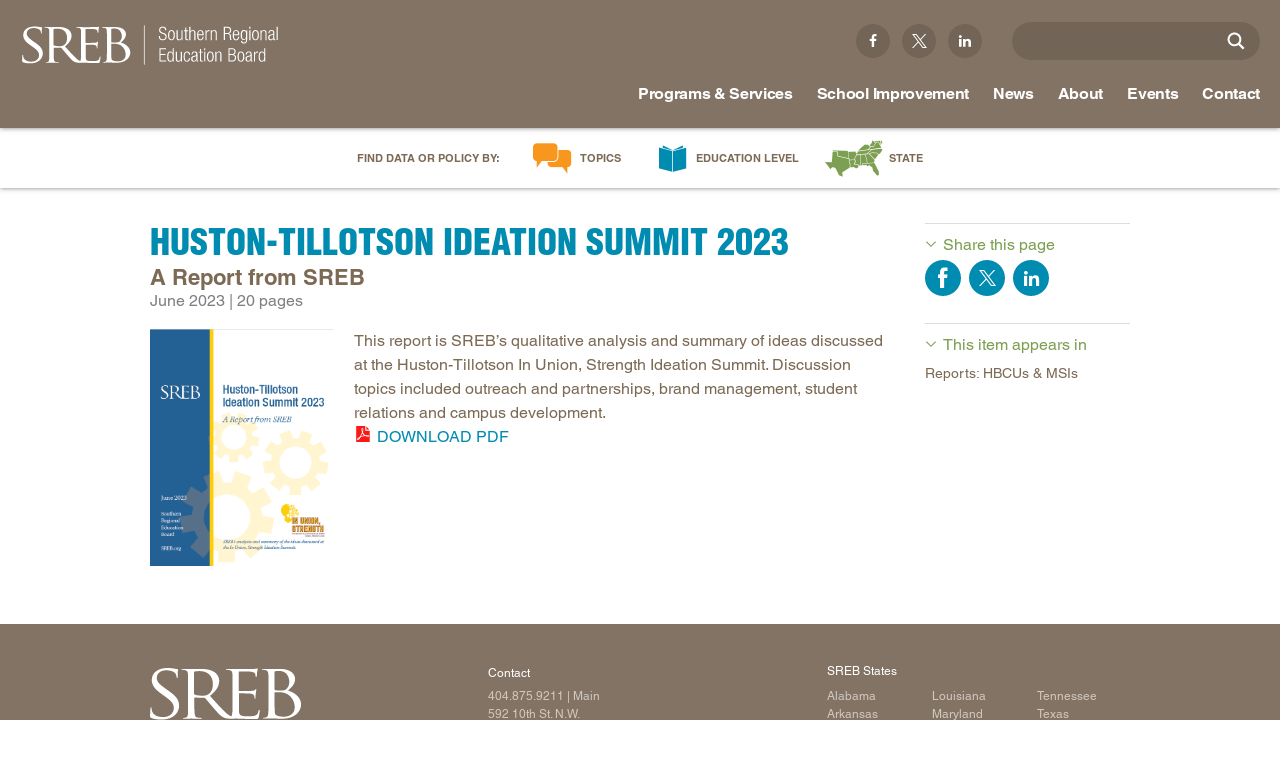

--- FILE ---
content_type: text/html; charset=utf-8
request_url: https://www.sreb.org/publication/huston-tillotson-ideation-summit-2023
body_size: 15286
content:
<!DOCTYPE html>
<html lang="en" dir="ltr">
<head>
<meta http-equiv="Content-Type" content="text/html; charset=utf-8" />
  <meta charset="utf-8">
  <meta http-equiv="X-UA-Compatible" content="IE=edge,chrome=1">
  <meta name="viewport" content="width=device-width, initial-scale=1.0">
  <link rel="apple-touch-icon" href="/sites/default/themes/dtheme/img/logo-app.png">
  <script src="https://hcaptcha.com/1/api.js" async defer></script>
<link rel="shortcut icon" href="/sites/default/themes/dtheme/favicon.ico" type="image/x-icon" />
<meta name="twitter:site" content="@srebeducation" />
<meta name="twitter:title" content="Huston-Tillotson Ideation Summit 2023 - Southern Regional Education Board" />
<meta name="twitter:description" content="A Report from SREB" />
<meta name="twitter:image" content="https://www.sreb.org/sites/main/files/imagecache/medium/main-images/ht_report_cover.png?1695814415" />
<meta name="twitter:card" content="summary_large_image" />
<meta property="og:site_name" content="Southern Regional Education Board" />
<meta property="og:title" content="Huston-Tillotson Ideation Summit 2023 - Southern Regional Education Board" />
<meta property="og:description" content="A Report from SREB" />
<meta property="og:type" content="article" />
<meta property="og:image" content="https://www.sreb.org/sites/main/files/imagecache/medium/main-images/ht_report_cover.png?1695814415" />
<meta property="og:url" content="https://www.sreb.org/publication/huston-tillotson-ideation-summit-2023" />
<link rel="canonical" href="https://www.sreb.org/publication/huston-tillotson-ideation-summit-2023" />
  <title>Huston-Tillotson Ideation Summit 2023 - Southern Regional Education Board</title>
  <link type="text/css" rel="stylesheet" media="all" href="https://www.sreb.org/sites/main/files/css/css_84d78152db2811b5ed9e5809340716ac.css" />
<link type="text/css" rel="stylesheet" media="print" href="https://www.sreb.org/sites/main/files/css/css_65618f1b20f3c6d3fba2e12f497f370e.css" />
<link type="text/css" rel="stylesheet" media="all" href="/sites/default/files/theme/dtheme-direct.css?d" />
<!--[if IE]>
<link type="text/css" rel="stylesheet" media="all" href="/sites/all/themes/dmodel/ie.css?d" />
<![endif]-->
<!--[if IE]>
<link type="text/css" rel="stylesheet" media="all" href="/sites/all/themes/dmodel/ie.css?d" />
<![endif]-->
  <link type="text/css" rel="stylesheet" media="all" href="/sites/default/themes/dtheme/css/theme.min.css?d">
  <link type="text/css" rel="stylesheet" media="all" href="/sites/default/themes/dtheme/dtheme-direct.css?d">
  <meta name="google-site-verification" content="eLlB1mjEnV1fTwkohx3Ja2LXvnG_2yvzs0PACugDTRI" />
<meta name="google-site-verification" content="s1uiuNuel1eRtMw31ZsisjvaCj_N7cJU-2x6oLXCi5w" />
<meta name="google-site-verification" content="_iWiUe9X-OS0_cEeF-DKBtCfReays5OgSoK4q2yHgcU" />

<!-- Google tag (gtag.js) -->
<script async src="https://www.googletagmanager.com/gtag/js?id=G-Y9B9SZZYHX"></script>
<script>
  window.dataLayer = window.dataLayer || [];
  function gtag(){dataLayer.push(arguments);}
  gtag('js', new Date());

  gtag('config', 'G-Y9B9SZZYHX');
</script>



<script src="https://code.jquery.com/jquery-3.6.0.slim.min.js" integrity="sha256-u7e5khyithlIdTpu22PHhENmPcRdFiHRjhAuHcs05RI=" crossorigin="anonymous"></script>

<meta name="p:domain_verify" content="c889a775381d64ffb3cad60098047059"/>
<!-- Google Tag Manager -->
<script>(function(w,d,s,l,i){w[l]=w[l]||[];w[l].push({'gtm.start':
new Date().getTime(),event:'gtm.js'});var f=d.getElementsByTagName(s)[0],
j=d.createElement(s),dl=l!='dataLayer'?'&l='+l:'';j.async=true;j.src=
'https://www.googletagmanager.com/gtm.js?id='+i+dl;f.parentNode.insertBefore(j,f);
})(window,document,'script','dataLayer','GTM-MM837CP');</script>
<!-- End Google Tag Manager -->
<script type="text/javascript" src="//script.crazyegg.com/pages/scripts/0077/7118.js" async="async"></script>

<script type="text/javascript">
  document.addEventListener("DOMContentLoaded", function(event) {
  var hash = window.location.hash.substr(1);
  setTimeout(function() { 
         if (hash && ($('#' + hash).length > 0 || $('[name="'+hash+'"]').length > 0)) {
           var n = $('.page-header').height();
           window.scrollBy(0, -n);
        }
    }, 200);
  });
</script>


  <!-- Hotjar Tracking Code for my site -->
<script>
    (function(h,o,t,j,a,r){
        h.hj=h.hj||function(){(h.hj.q=h.hj.q||[]).push(arguments)};
        h._hjSettings={hjid:3839790,hjsv:6};
        a=o.getElementsByTagName('head')[0];
        r=o.createElement('script');r.async=1;
        r.src=t+h._hjSettings.hjid+j+h._hjSettings.hjsv;
        a.appendChild(r);
    })(window,document,'https://static.hotjar.com/c/hotjar-','.js?sv=');
</script>  <!-- Fonts.com tracking -->
  <script type="text/javascript">
    var MTIProjectId = '312788b7-433c-47fb-a4e6-4b8c8c0830ca';
    (function() {
      var mtiTracking = document.createElement('script');
      mtiTracking.type = 'text/javascript';
      mtiTracking.async = 'true';
      mtiTracking.src = '/sites/default/themes/dtheme/js/mtiFontTrackingCode.js';
      (document.getElementsByTagName('head')[0] || document.getElementsByTagName('body')[0]).appendChild(mtiTracking);
    })();
  </script>
  <!-- end Fonts.com tracking -->
</head>
<body class="node-7931 pt-show-social-block no-event-date t103 wt103 wt2 wt0 t1236 wt1236 wt1232 wt145 wt0 access-normal has-file has-image pt103 has-1-nt not-front not-logged-in node-type-post one-sidebar sidebar-right page-publication-huston-tillotson-ideation-summit-2023 section-publication dd-cache user-not-admin live launched pn7931 n section-node role-anonymous-user role-not-admin">
  <div class="accessibility offscreen">
    <a href="#content">Skip to main content</a>
    <a href="#navigation">Skip to site navigation</a>  </div>

  
  <div class="page">
    <header class="page-header headroom">
      <div class="inner">
        <div class="layout">
                    <div class="site-utilities">
            <div id="block-views_blocks-term-block_1-0" class=" ip-above  dd block block-views_blocks region-odd odd region-count-1 count-1 headerlinks views-block channel context-global "><div class="block-inner">

    
   
  
  
  <div class="block-content content">
    <div class="view view-term view-id-term view-display-id-block_1 view-dom-id-term-block-1-1">
    
  
  
      <div class="view-content">
        <div class="views-row views-row-1 views-row-odd views-row-first">
    <article id="node-2085-teaser" class=" facebook  dd node node-teaser node-type-post node-2085 pt-show-social-block no-event-date t102 wt102 wt0 access-normal no-more pt102 has--nt">
    <div class="node-inner">
        <div class="node-upper-meta meta node-item">
      <div class='meta-inner'>
        <span class='meta-item post-type' data-plural='Header links'>Header link</span> <span class='last meta-item post-date'><time datetime="2015-12-10T16:49:00">December 10, 2015</time></span>           </div>
    </div>
            <h2 class="node-header node-item">
      <a href="https://www.facebook.com/SouthernRegionalEducationBoard/" title="Facebook">
        <span class="title">Facebook</span>
              </a>
    </h2>
        <div class="node-content content node-item">
          </div>
                    <div class='node-links node-item'>
      <ul class="links inline"><li class="link link-read-more first last"><span><a href="https://www.facebook.com/SouthernRegionalEducationBoard/"><span class="read-more-text">Read more</span></a></span></li>
</ul>    </div>
      </div>
</article>
  </div>
  <div class="views-row views-row-2 views-row-even">
    <article id="node-2086-teaser" class=" twitter  dd node node-teaser node-type-post node-2086 pt-show-social-block no-event-date t102 wt102 wt0 access-normal no-more pt102 has--nt">
    <div class="node-inner">
        <div class="node-upper-meta meta node-item">
      <div class='meta-inner'>
        <span class='meta-item post-type' data-plural='Header links'>Header link</span> <span class='last meta-item post-date'><time datetime="2015-12-10T16:50:00">December 10, 2015</time></span>           </div>
    </div>
            <h2 class="node-header node-item">
      <a href="https://twitter.com/srebeducation" title="Twitter">
        <span class="title">Twitter</span>
              </a>
    </h2>
        <div class="node-content content node-item">
          </div>
                    <div class='node-links node-item'>
      <ul class="links inline"><li class="link link-read-more first last"><span><a href="https://twitter.com/srebeducation"><span class="read-more-text">Read more</span></a></span></li>
</ul>    </div>
      </div>
</article>
  </div>
  <div class="views-row views-row-3 views-row-odd views-row-last">
    <article id="node-2087-teaser" class=" linkedin  dd node node-teaser node-type-post node-2087 pt-show-social-block no-event-date t102 wt102 wt0 access-normal no-more pt102 has--nt">
    <div class="node-inner">
        <div class="node-upper-meta meta node-item">
      <div class='meta-inner'>
        <span class='meta-item post-type' data-plural='Header links'>Header link</span> <span class='last meta-item post-date'><time datetime="2015-12-10T16:51:00">December 10, 2015</time></span>           </div>
    </div>
            <h2 class="node-header node-item">
      <a href="https://www.linkedin.com/company/southern-regional-education-board" title="Linkedin">
        <span class="title">Linkedin</span>
              </a>
    </h2>
        <div class="node-content content node-item">
          </div>
                    <div class='node-links node-item'>
      <ul class="links inline"><li class="link link-read-more first last"><span><a href="https://www.linkedin.com/company/southern-regional-education-board"><span class="read-more-text">Read more</span></a></span></li>
</ul>    </div>
      </div>
</article>
  </div>
    </div>
  
  
  
  
  
  
</div>   </div>

</div></div> <!-- /block-inner, /block -->
<div id="block-digitaldcore-search" class="block block-digitaldcore region-even even region-count-2 count-2  search-keywords  "><div class="block-inner">

    
   
  
  
  <div class="block-content content">
    <div id="dd-search" class="dd-search"><form action="/publication/huston-tillotson-ideation-summit-2023"  accept-charset="UTF-8" method="post" id="faceted-search-ui-form-1" class=" dd-search-clear">
<div><div class="dd-search-keywords"><div id="edit-keywords-wrapper" class="form-item type-textfield">
 <input type="text" maxlength="255" name="keywords" id="edit-keywords" value="" placeholder="" title="Search keywords" class="form-text apachesolr-autocomplete unprocessed" />
</div>
</div><input type="hidden" name="stage" id="edit-stage" value="results"  />
<input type="hidden" name="facet-key" id="edit-facet-key" value=""  />
<input type="hidden" name="facet-id" id="edit-facet-id" value=""  />
<input type="hidden" name="facet-sort" id="edit-facet-sort" value=""  />
<div class="dd-search-submit"><button class="dd-search-submit-button" type="submit" aria-label="Site Search"></button><div class="legacy-button"><input type="submit" name="op" id="edit-submit" value=""  class="form-submit" />
</div></div><div class="dd-search-more"><a href="/find/" class="faceted-search-more">More options</a></div><input type="hidden" name="form_build_id" id="form-BszT0gcic8tXz-swK5XIKU0Df__2Y7rmENn8p6TiOis" value="form-BszT0gcic8tXz-swK5XIKU0Df__2Y7rmENn8p6TiOis"  />
<input type="hidden" name="form_id" id="edit-faceted-search-ui-form-1" value="faceted_search_ui_form_1"  />
<input type="hidden" name="box_text" id="edit-box-text" value=""  />

</div></form>
</div>  </div>

</div></div> <!-- /block-inner, /block -->
          </div>
                    <div class="site-identity">
            <div class="site-logo">
              <a href="/" title="Southern Regional Education Board home page" rel="home">
                <img src="/sites/default/themes/dtheme/img/logo-theme.svg" alt="Southern Regional Education Board home page"/>
                              </a>
            </div>
                                          <h1 class="site-name">
                  <a href="/" title="Southern Regional Education Board home page" rel="home">Southern Regional Education Board home page</a>
                </h1>
                                                            </div>
          <div class="site-navigation">
                          <div class="mobile-utilities">
                <span class="menu-close trigger"></span>
                <img class="menu-icon trigger" src="/sites/default/themes/dtheme/img/menu.svg" alt="Menu" />
              </div>
                                    <nav class="primary-navigation" id="navigation" role="navigation">
              <div id="block-nice_menus-1" class="block block-nice_menus region-odd odd region-count-1 count-3 navbar "><div class="block-inner">

    
   
  
  
  <div class="block-content content">
    <ul class="nice-menu nice-menu-down" id="nice-menu-1"><li class="menu-4131 menuparent mt-51  first  odd  depth-1"><ul class="depth-2"><li class="menu-13466 mt-600  first  odd  depth-2"></li>
<li class="menu-9956 mt-114  even  depth-2"></li>
<li class="menu-13409 mt-572  odd  depth-2"><a href="/home-educational-level" title="Home: Educational Level" class=" menu-link depth-2 tid-572"><span class="menu-title">Educational Level</span><span class="menu-description"><br class="accessible-break"/></span></a></li>
<li class="menu-13410 mt-573  even  depth-2"></li>
<li class="menu-13411 mt-574  odd  last  depth-2"></li>
</ul>
</li>
<li class="menu-13412 menuparent mt-575  even  depth-1"><a href="/programs-services" title="Programs &amp; Services" class=" menu-link depth-1 tid-575"><span class="menu-title">Programs &amp; Services</span></a><ul class="depth-2"><li class="menu-13151 mt-397  first  odd  depth-2"><a href="/AcademicCommonMarket" title="In-state tuition program" class=" menu-link depth-2 tid-397"><span class="menu-title">Academic Common Market</span><span class="menu-description"><br class="accessible-break"/>In-state tuition program</span></a></li>
<li class="menu-15086 mt-1311  even  depth-2"><a href="/crisis-recovery-network" title="Crisis Recovery Network" class=" menu-link depth-2 tid-1311"><span class="menu-title">Crisis Recovery Network</span></a></li>
<li class="menu-12918 mt-164  odd  depth-2"><a href="/doctoral-scholars-program" title="Minority faculty" class=" menu-link depth-2 tid-164"><span class="menu-title">Doctoral Scholars Program</span><span class="menu-description"><br class="accessible-break"/>Minority faculty</span></a></li>
<li class="menu-12921 mt-167  even  depth-2"><a href="/educational-technology-cooperative" title="K-12 and higher education" class=" menu-link depth-2 tid-167"><span class="menu-title">Educational Technology Cooperative</span><span class="menu-description"><br class="accessible-break"/>K-12 and higher education</span></a></li>
<li class="menu-12982 mt-228  odd  depth-2"><a href="/fact-book-ed-data" title="Education data services" class=" menu-link depth-2 tid-228"><span class="menu-title">Fact Book &amp; Ed Data</span><span class="menu-description"><br class="accessible-break"/>Education data services</span></a></li>
<li class="menu-13252 mt-498  even  depth-2"><a href="/StateProgress" title="Challenge to Lead 2020 " class=" menu-link depth-2 tid-498"><span class="menu-title">Goals and State Progress Reports</span><span class="menu-description"><br class="accessible-break"/>Challenge to Lead 2020 </span></a></li>
<li class="menu-15049 mt-1265  odd  depth-2"><a href="/sreb-journal-education-practices-and-trends" title="SREB Journal of Education Practices and Trends" class=" menu-link depth-2 tid-1265"><span class="menu-title">SREB Journal of Education Practices and Trends</span></a></li>
<li class="menu-12925 mt-171  even  depth-2"><a href="/legislative-actions-education" title="Proposed and enacted" class=" menu-link depth-2 tid-171"><span class="menu-title">Legislative Actions on Education</span><span class="menu-description"><br class="accessible-break"/>Proposed and enacted</span></a></li>
<li class="menu-13042 mt-288  odd  depth-2"><a href="/conference" title="Making Schools Work Summer Conference" class=" menu-link depth-2 tid-288"><span class="menu-title">Making Schools Work Summer Conference</span></a></li>
<li class="menu-12907 mt-153  even  depth-2"><a href="/purchasing-agreements" title="Insurance, Technology Savings" class=" menu-link depth-2 tid-153"><span class="menu-title">Purchasing Agreements</span><span class="menu-description"><br class="accessible-break"/>Insurance, Technology Savings</span></a></li>
<li class="menu-13152 mt-398  odd  depth-2"><a href="/regional-contract-program" title="Health professions degrees" class=" menu-link depth-2 tid-398"><span class="menu-title">Regional Contract Program</span><span class="menu-description"><br class="accessible-break"/>Health professions degrees</span></a></li>
<li class="menu-14558 mt-1041  even  depth-2"><a href="/SchoolImprovement" title="School Improvement" class=" menu-link depth-2 tid-1041"><span class="menu-title">School Improvement</span></a></li>
<li class="menu-13160 mt-406  odd  last  depth-2"><a href="/state-authorization-sara" title="State reciprocity for online college programs" class=" menu-link depth-2 tid-406"><span class="menu-title">State Authorization |  SARA</span><span class="menu-description"><br class="accessible-break"/>State reciprocity for online college programs</span></a></li>
</ul>
</li>
<li class="menu-13942 menuparent mt-866  odd  depth-1"><a href="/SchoolImprovement" title="School Improvement Services" class=" menu-link depth-1 tid-866"><span class="menu-title">School Improvement</span><span class="menu-description"><br class="accessible-break"/></span></a><ul class="depth-2"><li class="menu-14068 mt-897  first  odd  depth-2"><a href="/school-improvement-process" title="School Improvement Process" class=" menu-link depth-2 tid-897"><span class="menu-title">School Improvement Process</span></a></li>
<li class="menu-15024 mt-1240  even  depth-2"><a href="/services-states" title="Services by States" class=" menu-link depth-2 tid-1240"><span class="menu-title">Services by States</span></a></li>
<li class="menu-14084 mt-913  odd  depth-2"><a href="/support-continuous-improvement" title="Support for Continuous Improvement" class=" menu-link depth-2 tid-913"><span class="menu-title">Support for Continuous Improvement</span></a></li>
<li class="menu-14073 mt-902  even  depth-2"><a href="/curricula-0" title="Curricula" class=" menu-link depth-2 tid-902"><span class="menu-title">Curricula</span></a></li>
<li class="menu-14077 mt-906  odd  depth-2"><a href="/professional-development-instructional-coaching" title="Professional Development &amp; Instructional Coaching" class=" menu-link depth-2 tid-906"><span class="menu-title">Professional Development &amp; Instructional Coaching</span></a></li>
<li class="menu-14918 mt-1133  even  depth-2"><a href="/powerful-instructional-practices" title="Powerful Instructional Practices" class=" menu-link depth-2 tid-1133"><span class="menu-title">Powerful Instructional Practices</span></a></li>
<li class="menu-14997 mt-1213  odd  depth-2"><a href="/new-teacher-induction" title="New Teacher Induction" class=" menu-link depth-2 tid-1213"><span class="menu-title">New Teacher Induction</span></a></li>
<li class="menu-14106 mt-935  even  depth-2"><a href="/school-improvement-events-and-conferences" title="School Improvement Events and Conferences" class=" menu-link depth-2 tid-935"><span class="menu-title">Events and Conferences</span><span class="menu-description"><br class="accessible-break"/></span></a></li>
<li class="menu-14111 mt-941  odd  depth-2"><a href="/research-evaluation-surveys" title="Research, Evaluation &amp; Surveys" class=" menu-link depth-2 tid-941"><span class="menu-title">Research, Evaluation &amp; Surveys</span></a></li>
<li class="menu-15066 mt-1282  even  depth-2"><a href="/podcast-making-schools-work-podcast" title="Podcast: Making Schools Work Podcast" class=" menu-link depth-2 tid-1282"><span class="menu-title">Podcast: Making Schools Work Podcast</span></a></li>
<li class="menu-14975 mt-1191  odd  depth-2"><a href="/promising-practices-newsletters" title="Promising Practices Newsletters" class=" menu-link depth-2 tid-1191"><span class="menu-title">Promising Practices Newsletters</span></a></li>
<li class="menu-13054 mt-300  even  depth-2"><a href="/publications-2" title="Publications" class=" menu-link depth-2 tid-300"><span class="menu-title">Publications</span></a></li>
<li class="menu-14112 mt-942  odd  last  depth-2"><a href="/office-school-improvement" title="Contact SREB School Improvement" class=" menu-link depth-2 tid-942"><span class="menu-title">Contact SREB School Improvement</span></a></li>
</ul>
</li>
<li class="menu-12910 menuparent mt-156  even  depth-1"><a href="/news-releases" title="News" class=" menu-link depth-1 tid-156"><span class="menu-title">News</span></a><ul class="depth-2"><li class="menu-13262 mt-509  first  odd  depth-2"><a href="/news-releases" title="News Releases" class=" menu-link depth-2 tid-509"><span class="menu-title">News Releases</span></a></li>
<li class="menu-15079 mt-1304  even  depth-2"><a href="/podcast-making-schools-work-podcast" title="Redirect: Podcast" class=" menu-link depth-2 tid-1304"><span class="menu-title">Podcast</span><span class="menu-description"><br class="accessible-break"/></span></a></li>
<li class="menu-13460 mt-594  odd  depth-2"><a href="/blog-main" title="Blog Main" class=" menu-link depth-2 tid-594"><span class="menu-title">Blog</span><span class="menu-description"><br class="accessible-break"/></span></a></li>
<li class="menu-13263 mt-510  even  last  depth-2"><a href="/policy-practice-sreb-newsletters" title="Policy &amp; Practice: SREB Newsletters" class=" menu-link depth-2 tid-510"><span class="menu-title">Newsletters</span><span class="menu-description"><br class="accessible-break"/></span></a></li>
</ul>
</li>
<li class="menu-12902 menuparent mt-148  odd  depth-1"><a href="/about" title="About" class=" menu-link depth-1 tid-148"><span class="menu-title">About</span></a><ul class="depth-2"><li class="menu-13469 mt-605  first  odd  depth-2"><a href="/about-board" title="About - Board" class=" menu-link depth-2 tid-605"><span class="menu-title">Board</span><span class="menu-description"><br class="accessible-break"/></span></a></li>
<li class="menu-13470 mt-606  even  depth-2"><a href="/about-legislative-advisory-council" title="About - Legislative Advisory Council" class=" menu-link depth-2 tid-606"><span class="menu-title">Legislative Advisory Council</span><span class="menu-description"><br class="accessible-break"/></span></a></li>
<li class="menu-13474 mt-611  odd  depth-2"><a href="/about-commissions" title="About - Commissions" class=" menu-link depth-2 tid-611"><span class="menu-title">Commissions</span><span class="menu-description"><br class="accessible-break"/></span></a></li>
<li class="menu-15014 mt-1230  even  depth-2"><a href="/sreb-history" title="SREB History" class=" menu-link depth-2 tid-1230"><span class="menu-title">History</span><span class="menu-description"><br class="accessible-break"/></span></a></li>
<li class="menu-14908 mt-1123  odd  depth-2"><a href="/about-awards-and-honors" title="About - Awards and Honors" class=" menu-link depth-2 tid-1123"><span class="menu-title">Awards and Honors</span><span class="menu-description"><br class="accessible-break"/></span></a></li>
<li class="menu-12915 mt-161  even  depth-2"><a href="/privacy-terms-permissions" title="Privacy, Terms, Permissions" class=" menu-link depth-2 tid-161"><span class="menu-title">Privacy, Terms, Permissions</span></a></li>
<li class="menu-12911 mt-157  odd  depth-2"><a href="/careers" title="Careers" class=" menu-link depth-2 tid-157"><span class="menu-title">Careers</span></a></li>
<li class="menu-13205 mt-451  even  last  depth-2"><a href="/staff-directory" title="Staff Directory" class=" menu-link depth-2 tid-451"><span class="menu-title">Staff</span><span class="menu-description"><br class="accessible-break"/></span></a></li>
</ul>
</li>
<li class="menu-13413 menuparent mt-576  even  depth-1"><a href="/events" title="Events" class=" menu-link depth-1 tid-576"><span class="menu-title">Events</span></a><ul class="depth-2"><li class="menu-15155 mt-1381  first  odd  depth-2"><a href="/conference" title="Event Redirect: Making Schools Work Conference" class=" menu-link depth-2 tid-1381"><span class="menu-title">Making Schools Work Conference</span><span class="menu-description"><br class="accessible-break"/></span></a></li>
<li class="menu-15174 mt-1403  even  depth-2"><a href="/institute-teaching-mentoring" title="Institute Teaching Mentoring" class=" menu-link depth-2 tid-1403"><span class="menu-title">Institute Teaching Mentoring</span></a></li>
<li class="menu-14171 mt-1005  odd  last  depth-2"><a href="/webinars" title="Webinars" class=" menu-link depth-2 tid-1005"><span class="menu-title">Webinars</span></a></li>
</ul>
</li>
<li class="menu-12912 mt-158  odd  depth-1"><a href="/contact" title="Contact" class=" menu-link depth-1 tid-158"><span class="menu-title">Contact</span></a></li>
<li class="menu-12899 menuparent mt-145  even  depth-1"><a href="/topics" title="Topics" class=" menu-link depth-1 tid-145"><span class="menu-title">Topics</span></a><ul class="depth-2"><li class="menu-15034 mt-1250  first  odd  depth-2"><a href="/topic-ai-education-0" title="Topic: AI in Education" class=" menu-link depth-2 tid-1250"><span class="menu-title">AI in Education</span><span class="menu-description"><br class="accessible-break"/></span></a></li>
<li class="menu-13196 mt-442  even  depth-2"><a href="/CTE" title="Career and Technical Education" class=" menu-link depth-2 tid-442"><span class="menu-title">Career &amp; Technical Education</span><span class="menu-description"><br class="accessible-break"/>Career and Technical Education</span></a></li>
<li class="menu-15214 mt-1417  odd  depth-2"><a href="/CareerPathways" title="Topic: Career Pathways" class=" menu-link depth-2 tid-1417"><span class="menu-title">Career Pathways</span><span class="menu-description"><br class="accessible-break"/></span></a></li>
<li class="menu-13372 mt-535  even  depth-2"><a href="/topic-college-affordability" title="Topic: College Affordability" class=" menu-link depth-2 tid-535"><span class="menu-title">College Affordability</span><span class="menu-description"><br class="accessible-break"/></span></a></li>
<li class="menu-12903 mt-149  odd  depth-2"><a href="/topic-college-and-career-readiness" title="Topic: College and Career Readiness" class=" menu-link depth-2 tid-149"><span class="menu-title">College and Career Readiness</span><span class="menu-description"><br class="accessible-break"/></span></a></li>
<li class="menu-14332 mt-1027  even  depth-2"><a href="/dualenrollment" title="Topic: Dual Enrollment" class=" menu-link depth-2 tid-1027"><span class="menu-title">Dual Enrollment</span><span class="menu-description"><br class="accessible-break"/></span></a></li>
<li class="menu-14932 mt-1149  odd  depth-2"><a href="/topic-educator-workforce-policy" title="Topic: Educator Workforce Policy" class=" menu-link depth-2 tid-1149"><span class="menu-title">Educator Workforce Policy</span><span class="menu-description"><br class="accessible-break"/></span></a></li>
<li class="menu-15016 mt-1232  even  depth-2"><a href="/topic-hbcus-msis" title="Topic: HBCUs &amp; MSIs" class=" menu-link depth-2 tid-1232"><span class="menu-title">HBCUs &amp; MSIs</span><span class="menu-description"><br class="accessible-break"/></span></a></li>
<li class="menu-15119 mt-1344  odd  depth-2"><a href="/induction-new-teachers" title="Topic: Induction for New Teachers" class=" menu-link depth-2 tid-1344"><span class="menu-title">Induction for New Teachers</span><span class="menu-description"><br class="accessible-break"/></span></a></li>
<li class="menu-13381 mt-544  even  depth-2"><a href="/topic-longitudinal-literacy" title="Topic: Longitudinal Literacy" class=" menu-link depth-2 tid-544"><span class="menu-title">Longitudinal Literacy</span><span class="menu-description"><br class="accessible-break"/></span></a></li>
<li class="menu-13382 mt-545  odd  depth-2"><a href="/topic-mathematics-instruction" title="Topic: Mathematics Instruction" class=" menu-link depth-2 tid-545"><span class="menu-title">Mathematics Instruction</span><span class="menu-description"><br class="accessible-break"/></span></a></li>
<li class="menu-14937 mt-1154  even  depth-2"><a href="/OER" title="Topic: Open Educational Resources" class=" menu-link depth-2 tid-1154"><span class="menu-title">Open Educational Resources</span><span class="menu-description"><br class="accessible-break"/></span></a></li>
<li class="menu-13375 mt-538  odd  depth-2"><a href="/topic-postsecondary-success-and-college-completion" title="Topic: Postsecondary Success and College Completion" class=" menu-link depth-2 tid-538"><span class="menu-title">Postsecondary Success</span><span class="menu-description"><br class="accessible-break"/></span></a></li>
<li class="menu-14969 mt-1185  even  depth-2"><a href="/science" title="Topic: Science Education" class=" menu-link depth-2 tid-1185"><span class="menu-title">Science Education</span><span class="menu-description"><br class="accessible-break"/></span></a></li>
<li class="menu-13389 mt-552  odd  last  depth-2"><a href="/topic-workforce-and-education" title="Topic: Workforce and Education" class=" menu-link depth-2 tid-552"><span class="menu-title">Workforce &amp; Education</span><span class="menu-description"><br class="accessible-break"/></span></a></li>
</ul>
</li>
<li class="menu-12900 menuparent mt-146  odd  depth-1"><a href="/education-level" title="Education Level" class=" menu-link depth-1 tid-146"><span class="menu-title">Education Level</span></a><ul class="depth-2"><li class="menu-13199 mt-445  first  odd  depth-2"><a href="/education-level-early-childhood" title="Education Level: Early Childhood" class=" menu-link depth-2 tid-445"><span class="menu-title">Early Childhood</span><span class="menu-description"><br class="accessible-break"/></span></a></li>
<li class="menu-13200 mt-446  even  depth-2"><a href="/education-level-early-grades" title="Education Level: Early Grades" class=" menu-link depth-2 tid-446"><span class="menu-title">Early Grades</span><span class="menu-description"><br class="accessible-break"/></span></a></li>
<li class="menu-13201 mt-447  odd  depth-2"><a href="/education-level-middle-grades" title="Education Level: Middle Grades" class=" menu-link depth-2 tid-447"><span class="menu-title">Middle Grades</span><span class="menu-description"><br class="accessible-break"/></span></a></li>
<li class="menu-13202 mt-448  even  depth-2"><a href="/education-level-high-school" title="Education Level: High School" class=" menu-link depth-2 tid-448"><span class="menu-title">High School</span><span class="menu-description"><br class="accessible-break"/></span></a></li>
<li class="menu-13390 mt-553  odd  depth-2"><a href="/PostsecondaryEd" title="Education Level: Postsecondary" class=" menu-link depth-2 tid-553"><span class="menu-title">Postsecondary</span><span class="menu-description"><br class="accessible-break"/></span></a></li>
<li class="menu-13391 mt-554  even  last  depth-2"><a href="/education-level-workforce-adults" title="Education Level: Workforce &amp; Adults" class=" menu-link depth-2 tid-554"><span class="menu-title">Workforce &amp; Adults</span><span class="menu-description"><br class="accessible-break"/></span></a></li>
</ul>
</li>
<li class="menu-13392 menuparent mt-555  even  last  depth-1"><a href="/states" title="states" class=" menu-link depth-1 tid-555"><span class="menu-title">State</span><span class="menu-description"><br class="accessible-break"/></span></a><ul class="depth-2"><li class="menu-13393 mt-556  first  odd  depth-2"><a href="/state-alabama" title="State: Alabama" class=" menu-link depth-2 tid-556"><span class="menu-title">Alabama</span><span class="menu-description"><br class="accessible-break"/></span></a></li>
<li class="menu-13394 mt-557  even  depth-2"><a href="/state-arkansas" title="State: Arkansas" class=" menu-link depth-2 tid-557"><span class="menu-title">Arkansas</span><span class="menu-description"><br class="accessible-break"/></span></a></li>
<li class="menu-13395 mt-558  odd  depth-2"><a href="/state-delaware" title="State: Delaware" class=" menu-link depth-2 tid-558"><span class="menu-title">Delaware</span><span class="menu-description"><br class="accessible-break"/></span></a></li>
<li class="menu-13396 mt-559  even  depth-2"><a href="/state-florida" title="State: Florida" class=" menu-link depth-2 tid-559"><span class="menu-title">Florida</span><span class="menu-description"><br class="accessible-break"/></span></a></li>
<li class="menu-13397 mt-560  odd  depth-2"><a href="/state-georgia" title="State: Georgia" class=" menu-link depth-2 tid-560"><span class="menu-title">Georgia</span><span class="menu-description"><br class="accessible-break"/></span></a></li>
<li class="menu-13398 mt-561  even  depth-2"><a href="/state-kentucky" title="State: Kentucky" class=" menu-link depth-2 tid-561"><span class="menu-title">Kentucky</span><span class="menu-description"><br class="accessible-break"/></span></a></li>
<li class="menu-13399 mt-562  odd  depth-2"><a href="/state-louisiana" title="State: Louisiana" class=" menu-link depth-2 tid-562"><span class="menu-title">Louisiana</span><span class="menu-description"><br class="accessible-break"/></span></a></li>
<li class="menu-13400 mt-563  even  depth-2"><a href="/state-maryland" title="State: Maryland" class=" menu-link depth-2 tid-563"><span class="menu-title">Maryland</span><span class="menu-description"><br class="accessible-break"/></span></a></li>
<li class="menu-13401 mt-564  odd  depth-2"><a href="/state-mississippi" title="State: Mississippi" class=" menu-link depth-2 tid-564"><span class="menu-title">Mississippi</span><span class="menu-description"><br class="accessible-break"/></span></a></li>
<li class="menu-13402 mt-565  even  depth-2"><a href="/state-north-carolina" title="State: North Carolina" class=" menu-link depth-2 tid-565"><span class="menu-title">North Carolina</span><span class="menu-description"><br class="accessible-break"/></span></a></li>
<li class="menu-13403 mt-566  odd  depth-2"><a href="/state-oklahoma" title="State: Oklahoma" class=" menu-link depth-2 tid-566"><span class="menu-title">Oklahoma</span><span class="menu-description"><br class="accessible-break"/></span></a></li>
<li class="menu-13404 mt-567  even  depth-2"><a href="/state-south-carolina" title="State: South Carolina" class=" menu-link depth-2 tid-567"><span class="menu-title">South Carolina</span><span class="menu-description"><br class="accessible-break"/></span></a></li>
<li class="menu-13405 mt-568  odd  depth-2"><a href="/state-tennessee" title="State: Tennessee" class=" menu-link depth-2 tid-568"><span class="menu-title">Tennessee</span><span class="menu-description"><br class="accessible-break"/></span></a></li>
<li class="menu-13406 mt-569  even  depth-2"><a href="/state-texas" title="State: Texas" class=" menu-link depth-2 tid-569"><span class="menu-title">Texas</span><span class="menu-description"><br class="accessible-break"/></span></a></li>
<li class="menu-13407 mt-570  odd  depth-2"><a href="/state-virginia" title="State: Virginia" class=" menu-link depth-2 tid-570"><span class="menu-title">Virginia</span><span class="menu-description"><br class="accessible-break"/></span></a></li>
<li class="menu-13408 mt-571  even  last  depth-2"><a href="/state-west-virginia" title="State: West Virginia" class=" menu-link depth-2 tid-571"><span class="menu-title">West Virginia</span><span class="menu-description"><br class="accessible-break"/></span></a></li>
</ul>
</li>
</ul>
  </div>

</div></div> <!-- /block-inner, /block -->
            </nav>
                      </div>
        </div>
      </div>
    </header>

    <section class="page-main">
                  <div class="page-top">
        <div class="inner">
          <div id="block-block-3" class=" browse  dd block block-block region-odd even region-count-1 count-4"><div class="block-inner">

    
   
  
  
  <div class="block-content content">
    <div class="browse-by">
	<h3 class="heading">Find Data or Policy by:</h3>
</div>
  </div>

</div></div> <!-- /block-inner, /block -->
        </div>
      </div>
      
      <div class="page-center layout">
        
        <main class="page-content" id="content" role="main">
                                                  <article id="node-full" class="  no-2col-lists accordion-1st accordion-multi fif-lt fiw-25 toc-center  dd node node-type-post node-full node-7931 pt-show-social-block no-event-date t103 wt103 wt2 wt0 t1236 wt1236 wt1232 wt145 wt0 access-normal has-file has-image pn pt103 has-1-nt">
    <div class="node-inner">
        <h1 class="node-header node-item">
      <span class="title">Huston-Tillotson Ideation Summit 2023</span>
              <br class='accessible-break'/>
        <span class="subtitle">A Report from SREB</span>
          </h1>
        <div class="node-meta meta node-item">
      <div class='meta-inner'>
        <span class='meta-item post-type' data-plural='Publications'>Publication</span> <span class='meta-item post-date'><time datetime="2023-09-25T18:02:00">September 25, 2023</time></span>    <span class='last meta-item meta-custom meta-custom-0'>June 2023 | 20 pages</span>       </div>
    </div>
            <div class="node-image node-item">
      <span class="field-image field-not-video field-image-preset-medium croppable  c1  c-1"><a href="/sites/main/files/imagecache/lightbox/main-images/ht_report_cover.png" rel="lightbox[7931][]" aria-label="Read more"><img src="/sites/main/files/imagecache/medium/main-images/ht_report_cover.png?1695814415" alt="" title="" loading="lazy"  width="514" height="665" /></a></span>    </div>
        <div class="node-content content node-item">
      <p>
  This report is SREB’s qualitative analysis and summary of ideas
  discussed at the Huston-Tillotson In Union, Strength Ideation
  Summit. Discussion topics included outreach and partnerships,
  brand management, student relations and&nbsp;campus
  development.<br>
  <span class="file fid-15534 file-2023-ht-report-pdf file-application-pdf  c1  c-1"><a href="/sites/main/files/file-attachments/2023_ht_report.pdf?1695679681" style=" background-image: url(&#039;https://www.sreb.org/sites/all/modules/filefield/icons/application-pdf.png&#039;); "><span class="link-text">DOWNLOAD PDF</span></a></span>
</p>    </div>
          </div>
</article>
                            </main>

                <aside class="page-right" role="complementary">
          <div class="page-sidebar inner">
            <div id="block-dd_social-share_page" class="block block-dd_social region-odd odd region-count-1 count-5"><div class="block-inner">

    
   
  
      <h2 class="block-title"><span class="block-title-text">Share this page</span></h2>
  
  <div class="block-content content">
    <div class="item-list"><ul><li class="social-facebook first"><a class="social social-facebook" href="https://www.facebook.com/sharer.php?u=https%3A%2F%2Fwww.sreb.org%2Fpublication%2Fhuston-tillotson-ideation-summit-2023" title="Share on Facebook">Share on Facebook</a>
</li>
<li class="social-twitter"><a class="social social-twitter" href="https://twitter.com/share?url=https%3A%2F%2Fwww.sreb.org%2Fpublication%2Fhuston-tillotson-ideation-summit-2023&amp;text=Huston-Tillotson%20Ideation%20Summit%202023" title="Share on Twitter">Share on Twitter</a>
</li>
<li class="social-linkedin last"><a class="social social-linkedin" href="http://www.linkedin.com/shareArticle?url=https%3A%2F%2Fwww.sreb.org%2Fpublication%2Fhuston-tillotson-ideation-summit-2023" title="Share on LinkedIn">Share on LinkedIn</a>
</li>
</ul></div>  </div>

</div></div> <!-- /block-inner, /block -->
<div id="block-digitaldcore-node_nav_terms" class="block block-digitaldcore region-even even region-count-2 count-6  left-nav appearing-nav  "><div class="block-inner">

    
   
  
      <h2 class="block-title"><span class="block-title-text">This item appears in</span></h2>
  
  <div class="block-content content">
    <div class="field-nav-terms-appears-in"><div id="nav-back"><a href="javascript:history.back();">Back</a></div><div class="small">This item appears in:</div><ul class="links"><li class="term-id-1236 first last"><a href="/reports-hbcus-msis" rel="tag" title="">Reports: HBCUs &amp; MSIs</a></li>
</ul></div>  </div>

</div></div> <!-- /block-inner, /block -->
<div id="block-digitaldcore-node_fields" class="block block-digitaldcore region-odd odd region-count-3 count-7  node-fields  "><div class="block-inner">

    
   
  
  
  <div class="block-content content">
    <div class="node node-sidebar">
      </div>
  </div>

</div></div> <!-- /block-inner, /block -->
          </div>
        </aside>
        <span class="sidebar-background"></span>
              </div>

            <div class="page-bottom">
        <div class="inner layout">
          <div id="block-digitaldcore-node_referring" class=" ip-above fif-rt fiw-25  dd block block-digitaldcore region-odd even region-count-1 count-8  channel referring-posts tagged-posts posts  "><div class="block-inner">

    
   
  
  
  <div class="block-content content">
    <div class="view view-related view-id-related view-display-id-default view-dom-id-1">
    
  
  
  
  
  
  
  
  
</div>   </div>

</div></div> <!-- /block-inner, /block -->
        </div>
      </div>
          </section>

        <div class="footprint"></div>
    <footer class="page-footer">
      <div class="inner layout">
                <div id="block-views_blocks-term-block_1-13" class="block block-views_blocks region-odd odd region-count-1 count-9 footer-logo views-block channel context-global "><div class="block-inner">

    
   
  
  
  <div class="block-content content">
    <div class="view view-term view-id-term view-display-id-block_1 view-dom-id-term-block-1-1">
    
  
  
      <div class="view-content">
        <div class="views-row views-row-1 views-row-odd views-row-first views-row-last">
    <article id="node-1523-teaser" class="node node-teaser node-type-post node-1523 pt-show-social-block no-event-date t118 wt118 wt0 access-normal no-more pt118 has--nt">
    <div class="node-inner">
        <div class="node-upper-meta meta node-item">
      <div class='meta-inner'>
        <span class='meta-item post-type' data-plural='Footer logos'>Footer logo</span> <span class='last meta-item post-date'><time datetime="2015-07-23T19:52:00">July 23, 2015</time></span>           </div>
    </div>
            <h2 class="node-header node-item">
      <a href="/" title="SREB">
        <span class="title">SREB</span>
                  <br class='accessible-break'/>
          <span class="subtitle">Helping States Improve Education</span>
              </a>
    </h2>
        <div class="node-content content node-item">
      <p>
  <strong>Contact</strong>
</p>
<p>
  <a>404.875.9211</a> | Main
</p>
<p>
  592 10th St. N.W.<br>
  Atlanta, GA 30318
</p>    </div>
                    <div class='node-links node-item'>
      <ul class="links inline"><li class="link link-read-more first last"><span><a href="/"><span class="read-more-text">Read more</span></a></span></li>
</ul>    </div>
      </div>
</article>
  </div>
    </div>
  
  
  
  
  
  
</div>   </div>

</div></div> <!-- /block-inner, /block -->
<div id="block-nice_menus-3" class=" micro-footer-menu  dd block block-nice_menus region-even even region-count-2 count-10"><div class="block-inner">

    
   
  
      <h2 class="block-title"><span class="block-title-text">Institute on Teaching and Mentoring</span></h2>
  
  <div class="block-content content">
    <ul class="nice-menu nice-menu-down" id="nice-menu-3"><li class="menu-15072 mt-1288  first  odd  depth-1"><a href="/about-1" title="About" class=" menu-link depth-1 tid-1288"><span class="menu-title">About</span></a></li>
<li class="menu-15071 mt-1287  even  depth-1"><a href="/agenda" title="Agenda" class=" menu-link depth-1 tid-1287"><span class="menu-title">Agenda</span></a></li>
<li class="menu-15073 mt-1289  odd  depth-1"><a href="/attendee-information" title="Attendee Information" class=" menu-link depth-1 tid-1289"><span class="menu-title">Attendee Information</span></a></li>
<li class="menu-15077 mt-1293  even  depth-1"><a href="/partners-0" title="Partners" class=" menu-link depth-1 tid-1293"><span class="menu-title">Partners</span></a></li>
<li class="menu-15078 mt-1294  odd  depth-1"><a href="/recruiters" title="Recruiters" class=" menu-link depth-1 tid-1294"><span class="menu-title">Recruiters</span></a></li>
<li class="menu-15074 mt-1290  even  depth-1"><a href="/faqs" title="FAQs" class=" menu-link depth-1 tid-1290"><span class="menu-title">FAQs</span></a></li>
<li class="menu-15075 mt-1291  odd  last  depth-1"><a href="/institute-contact-info" title="Institute Contact Info" class=" menu-link depth-1 tid-1291"><span class="menu-title">Contact</span><span class="menu-description"><br class="accessible-break"/></span></a></li>
</ul>
  </div>

</div></div> <!-- /block-inner, /block -->
<div id="block-nice_menus-2" class=" member-states  dd block block-nice_menus region-odd odd region-count-3 count-11"><div class="block-inner">

    
   
  
      <h2 class="block-title"><span class="block-title-text">SREB States</span></h2>
  
  <div class="block-content content">
    <ul class="nice-menu nice-menu-down" id="nice-menu-2"><li class="menu-13393 mt-556  first  odd  depth-1"><a href="/state-alabama" title="State: Alabama" class=" menu-link depth-1 tid-556"><span class="menu-title">Alabama</span><span class="menu-description"><br class="accessible-break"/></span></a></li>
<li class="menu-13394 mt-557  even  depth-1"><a href="/state-arkansas" title="State: Arkansas" class=" menu-link depth-1 tid-557"><span class="menu-title">Arkansas</span><span class="menu-description"><br class="accessible-break"/></span></a></li>
<li class="menu-13395 mt-558  odd  depth-1"><a href="/state-delaware" title="State: Delaware" class=" menu-link depth-1 tid-558"><span class="menu-title">Delaware</span><span class="menu-description"><br class="accessible-break"/></span></a></li>
<li class="menu-13396 mt-559  even  depth-1"><a href="/state-florida" title="State: Florida" class=" menu-link depth-1 tid-559"><span class="menu-title">Florida</span><span class="menu-description"><br class="accessible-break"/></span></a></li>
<li class="menu-13397 mt-560  odd  depth-1"><a href="/state-georgia" title="State: Georgia" class=" menu-link depth-1 tid-560"><span class="menu-title">Georgia</span><span class="menu-description"><br class="accessible-break"/></span></a></li>
<li class="menu-13398 mt-561  even  depth-1"><a href="/state-kentucky" title="State: Kentucky" class=" menu-link depth-1 tid-561"><span class="menu-title">Kentucky</span><span class="menu-description"><br class="accessible-break"/></span></a></li>
<li class="menu-13399 mt-562  odd  depth-1"><a href="/state-louisiana" title="State: Louisiana" class=" menu-link depth-1 tid-562"><span class="menu-title">Louisiana</span><span class="menu-description"><br class="accessible-break"/></span></a></li>
<li class="menu-13400 mt-563  even  depth-1"><a href="/state-maryland" title="State: Maryland" class=" menu-link depth-1 tid-563"><span class="menu-title">Maryland</span><span class="menu-description"><br class="accessible-break"/></span></a></li>
<li class="menu-13401 mt-564  odd  depth-1"><a href="/state-mississippi" title="State: Mississippi" class=" menu-link depth-1 tid-564"><span class="menu-title">Mississippi</span><span class="menu-description"><br class="accessible-break"/></span></a></li>
<li class="menu-13402 mt-565  even  depth-1"><a href="/state-north-carolina" title="State: North Carolina" class=" menu-link depth-1 tid-565"><span class="menu-title">North Carolina</span><span class="menu-description"><br class="accessible-break"/></span></a></li>
<li class="menu-13403 mt-566  odd  depth-1"><a href="/state-oklahoma" title="State: Oklahoma" class=" menu-link depth-1 tid-566"><span class="menu-title">Oklahoma</span><span class="menu-description"><br class="accessible-break"/></span></a></li>
<li class="menu-13404 mt-567  even  depth-1"><a href="/state-south-carolina" title="State: South Carolina" class=" menu-link depth-1 tid-567"><span class="menu-title">South Carolina</span><span class="menu-description"><br class="accessible-break"/></span></a></li>
<li class="menu-13405 mt-568  odd  depth-1"><a href="/state-tennessee" title="State: Tennessee" class=" menu-link depth-1 tid-568"><span class="menu-title">Tennessee</span><span class="menu-description"><br class="accessible-break"/></span></a></li>
<li class="menu-13406 mt-569  even  depth-1"><a href="/state-texas" title="State: Texas" class=" menu-link depth-1 tid-569"><span class="menu-title">Texas</span><span class="menu-description"><br class="accessible-break"/></span></a></li>
<li class="menu-13407 mt-570  odd  depth-1"><a href="/state-virginia" title="State: Virginia" class=" menu-link depth-1 tid-570"><span class="menu-title">Virginia</span><span class="menu-description"><br class="accessible-break"/></span></a></li>
<li class="menu-13408 mt-571  even  last  depth-1"><a href="/state-west-virginia" title="State: West Virginia" class=" menu-link depth-1 tid-571"><span class="menu-title">West Virginia</span><span class="menu-description"><br class="accessible-break"/></span></a></li>
</ul>
  </div>

</div></div> <!-- /block-inner, /block -->
<div id="block-views_blocks-term-block_1-20" class="block block-views_blocks region-even even region-count-4 count-12 footerlinks views-block channel context-template "><div class="block-inner">

    
   
  
  
  <div class="block-content content">
    <div class="view view-term view-id-term view-display-id-block_1 view-dom-id-term-block-1-1">
    
  
  
      <div class="view-content">
        <div class="views-row views-row-1 views-row-odd views-row-first">
    <article id="node-6722-teaser" class="node node-teaser node-type-post node-6722 pt-show-social-block no-event-date t56 wt56 wt0 access-normal no-more pt56 has--nt">
    <div class="node-inner">
        <div class="node-upper-meta meta node-item">
      <div class='meta-inner'>
        <span class='meta-item post-type' data-plural='Footer links'>Footer link</span> <span class='last meta-item post-date'><time datetime="2021-07-06T15:42:00">July 6, 2021</time></span>           </div>
    </div>
            <h2 class="node-header node-item">
      <a href="/data-governance" title="Data Governance">
        <span class="title">Data Governance</span>
              </a>
    </h2>
        <div class="node-content content node-item">
          </div>
                    <div class='node-links node-item'>
      <ul class="links inline"><li class="link link-read-more first last"><span><a href="/data-governance"><span class="read-more-text">Read more</span></a></span></li>
</ul>    </div>
      </div>
</article>
  </div>
  <div class="views-row views-row-2 views-row-even">
    <article id="node-3983-teaser" class="node node-teaser node-type-post node-3983 pt-show-social-block no-event-date t56 wt56 wt0 access-normal no-more pt56 has--nt">
    <div class="node-inner">
        <div class="node-upper-meta meta node-item">
      <div class='meta-inner'>
        <span class='meta-item post-type' data-plural='Footer links'>Footer link</span> <span class='last meta-item post-date'><time datetime="2017-06-08T01:23:00">June 8, 2017</time></span>           </div>
    </div>
            <h2 class="node-header node-item">
      <a href="/accessibility-statement" title="Accessibility Statement">
        <span class="title">Accessibility Statement</span>
              </a>
    </h2>
        <div class="node-content content node-item">
          </div>
                    <div class='node-links node-item'>
      <ul class="links inline"><li class="link link-read-more first last"><span><a href="/accessibility-statement"><span class="read-more-text">Read more</span></a></span></li>
</ul>    </div>
      </div>
</article>
  </div>
  <div class="views-row views-row-3 views-row-odd">
    <article id="node-3982-teaser" class="node node-teaser node-type-post node-3982 pt-show-social-block no-event-date t56 wt56 wt0 access-normal no-more pt56 has--nt">
    <div class="node-inner">
        <div class="node-upper-meta meta node-item">
      <div class='meta-inner'>
        <span class='meta-item post-type' data-plural='Footer links'>Footer link</span> <span class='last meta-item post-date'><time datetime="2017-06-08T01:21:00">June 8, 2017</time></span>           </div>
    </div>
            <h2 class="node-header node-item">
      <a href="/privacy-terms-permissions" title="Privacy, Terms &amp; Permissions">
        <span class="title">Privacy, Terms &amp; Permissions</span>
              </a>
    </h2>
        <div class="node-content content node-item">
          </div>
                    <div class='node-links node-item'>
      <ul class="links inline"><li class="link link-read-more first last"><span><a href="/privacy-terms-permissions"><span class="read-more-text">Read more</span></a></span></li>
</ul>    </div>
      </div>
</article>
  </div>
  <div class="views-row views-row-4 views-row-even views-row-last">
    <article id="node-5928-teaser" class="node node-teaser node-type-post node-5928 pt-show-social-block no-event-date t56 wt56 wt0 access-normal no-more pt56 has--nt">
    <div class="node-inner">
        <div class="node-upper-meta meta node-item">
      <div class='meta-inner'>
        <span class='meta-item post-type' data-plural='Footer links'>Footer link</span> <span class='last meta-item post-date'><time datetime="2020-02-03T10:10:00">February 3, 2020</time></span>           </div>
    </div>
            <h2 class="node-header node-item">
      <a href="/privacy-terms-permissions" title="©️ 2025 by the Southern Regional Education Board. All rights reserved. Terms and conditions.">
        <span class="title">©️ 2025 by the Southern Regional Education Board. All rights reserved. Terms and conditions.</span>
              </a>
    </h2>
        <div class="node-content content node-item">
          </div>
                    <div class='node-links node-item'>
      <ul class="links inline"><li class="link link-read-more first last"><span><a href="/privacy-terms-permissions"><span class="read-more-text">Read more</span></a></span></li>
</ul>    </div>
      </div>
</article>
  </div>
    </div>
  
  
  
  
  
  
</div>   </div>

</div></div> <!-- /block-inner, /block -->
      </div>
    </footer>
      </div>

  <div class="below-page">
        <div class="closure inner layout">
      <div id="block-dd_login-login" class="block block-dd_login region-odd odd region-count-1 count-13"><div class="block-inner">

    
   
  
      <h2 class="block-title"><span class="block-title-text">Log in</span></h2>
  
  <div class="block-content content">
    <form action="/publication/huston-tillotson-ideation-summit-2023?destination=node%2F7931"  accept-charset="UTF-8" method="post" id="user-login-form">
<div><div id="edit-name-wrapper" class="form-item type-textfield">
 <label for="edit-name">E-mail or username: <span class="form-required" title="This field is required.">*</span></label>
 <input type="text" maxlength="60" name="name" id="edit-name" value="" tabindex="1" placeholder="E-mail or username *" aria-required="true" class="form-text required" />
</div>
<div id="edit-pass-wrapper" class="form-item type-password">
 <label for="edit-pass">Password: <span class="form-required" title="This field is required.">*</span></label>
 <input type="password" name="pass" id="edit-pass"  maxlength="60"  size="15"  tabindex="2" class="form-text required" />
</div>
<div id="edit-remember-me-wrapper" class="form-item type-checkbox">
 <label class="option" for="edit-remember-me"><input type="checkbox" name="remember_me" id="edit-remember-me" value="1"  checked="checked"  tabindex="3" class="form-checkbox" /> Remember me</label>
</div>
<input type="submit" name="op" id="edit-submit-1" value="Log in"  tabindex="4" class="form-submit" />
<div class="item-list"><ul><li class="first last"><a href="/user/password" title="Request new password via e-mail.">Request new password</a></li>
</ul></div><input type="hidden" name="form_build_id" id="form-AoBHH7p9CrmRtQfjezdTODQYfGXbZUAnW9t5jkaFEO4" value="form-AoBHH7p9CrmRtQfjezdTODQYfGXbZUAnW9t5jkaFEO4"  />
<input type="hidden" name="form_id" id="edit-user-login-block" value="user_login_block"  />

</div></form>
  </div>

</div></div> <!-- /block-inner, /block -->
<div id="block-digitaldcore-command_menu" class="block block-digitaldcore region-even even region-count-2 count-14"><div class="block-inner">

    
   
  
      <h2 class="block-title"><span class="block-title-text">Commands</span></h2>
  
  <div class="block-content content">
    <ul class="menu"><li><a href="/help" class="menu-help-center">Support portal</a></li><li><a href="/user/login" class="menu-login">Log in</a></li></ul>  </div>

</div></div> <!-- /block-inner, /block -->
    </div>
        <div class="script">
      <script type="text/javascript" src="https://www.sreb.org/sites/main/files/js/js_1bbd0ea793364a780b8c0f1f10ffa460.js"></script>
<script type="text/javascript">
<!--//--><![CDATA[//><!--
jQuery.extend(Drupal.settings, {"basePath":"\/","apachesolr_autocomplete":{"path":"\/apachesolr_autocomplete"},"googleanalytics":{"trackOutgoing":1,"trackMailto":1,"trackDownload":1,"trackDownloadExtensions":"7z|aac|arc|arj|asf|asx|avi|bin|csv|doc|exe|flv|gif|gz|gzip|hqx|jar|jpe?g|js|mp(2|3|4|e?g)|mov(ie)?|msi|msp|pdf|phps|png|ppt|qtm?|ra(m|r)?|sea|sit|tar|tgz|torrent|txt|wav|wma|wmv|wpd|xls|xml|z|zip"},"lightbox2":{"rtl":0,"file_path":"\/(\\w\\w\/)sites\/main\/files","default_image":"\/sites\/all\/modules\/lightbox2\/images\/brokenimage.jpg","border_size":10,"font_color":"000","box_color":"fff","top_position":"","overlay_opacity":"0.8","overlay_color":"000","disable_close_click":1,"resize_sequence":0,"resize_speed":400,"fade_in_speed":400,"slide_down_speed":600,"use_alt_layout":1,"disable_resize":0,"disable_zoom":0,"force_show_nav":0,"show_caption":1,"loop_items":1,"node_link_text":"View Image Details","node_link_target":0,"image_count":"Image !current of !total","video_count":"Video !current of !total","page_count":"Page !current of !total","lite_press_x_close":"press \u003ca href=\"#\" onclick=\"hideLightbox(); return FALSE;\"\u003e\u003ckbd\u003ex\u003c\/kbd\u003e\u003c\/a\u003e to close","download_link_text":"","enable_login":false,"enable_contact":false,"keys_close":"c x 27","keys_previous":"p 37","keys_next":"n 39","keys_zoom":"z","keys_play_pause":"32","display_image_size":"original","image_node_sizes":"()","trigger_lightbox_classes":"","trigger_lightbox_group_classes":"","trigger_slideshow_classes":"","trigger_lightframe_classes":"","trigger_lightframe_group_classes":"","custom_class_handler":0,"custom_trigger_classes":"","disable_for_gallery_lists":true,"disable_for_acidfree_gallery_lists":true,"enable_acidfree_videos":true,"slideshow_interval":5000,"slideshow_automatic_start":true,"slideshow_automatic_exit":true,"show_play_pause":true,"pause_on_next_click":false,"pause_on_previous_click":true,"loop_slides":false,"iframe_width":640,"iframe_height":385,"iframe_border":0,"enable_video":0},"nice_menus_options":{"delay":"800","speed":"fast"},"baseUrl":"https:\/\/www.sreb.org","ddPoll":{"resultsURI":"\/sites\/all\/modules\/_dd\/dd_poll\/dd_poll_results.php"},"ddTwitterFeed":{"getTweetsURI":"\/dd_twitter_feed\/get_tweets"},"extlink":{"extTarget":"_blank","extClass":"ext","extSubdomains":1,"extExclude":"","extInclude":"","extAlert":0,"extAlertText":"This link will take you to an external web site. We are not responsible for their content.","mailtoClass":"mailto"},"CToolsUrlIsAjaxTrusted":{"\/publication\/huston-tillotson-ideation-summit-2023":true,"\/publication\/huston-tillotson-ideation-summit-2023?destination=node%2F7931":true,"\/search\/site":true},"jsInit":{"misc\/jquery.js":true,"misc\/jquery-extend-3.4.0.js":true,"misc\/jquery-html-prefilter-3.5.0-backport.js":true,"misc\/drupal.js":true,"sites\/all\/modules\/apachesolr_autocomplete\/apachesolr_autocomplete.js":true,"sites\/all\/modules\/apachesolr_autocomplete\/jquery-autocomplete\/jquery.autocomplete.js":true,"sites\/all\/modules\/google_analytics\/googleanalytics.js":true,"sites\/all\/modules\/nice_menus\/superfish\/js\/superfish.js":true,"sites\/all\/modules\/nice_menus\/superfish\/js\/jquery.bgiframe.min.js":true,"sites\/all\/modules\/nice_menus\/superfish\/js\/jquery.hoverIntent.minified.js":true,"sites\/all\/modules\/nice_menus\/nice_menus.js":true,"sites\/all\/modules\/_dd\/dd_classes\/dd_classes.js":true,"sites\/all\/modules\/_dd\/dd_classes\/plugins\/do_timeout\/dd_classes.do_timeout.js":true,"sites\/all\/modules\/_dd\/dd_classes\/plugins\/gallery\/dd_classes.gallery.js":true,"sites\/all\/modules\/_dd\/dd_commerce\/dd_commerce.js":true,"sites\/all\/modules\/_dd\/dd_create\/dd_create.js":true,"sites\/all\/modules\/_dd\/dd_embed\/dd_embed.js":true,"sites\/all\/modules\/_dd\/dd_login\/dd_login.js":true,"sites\/all\/modules\/_dd\/dd_poll\/dd_poll.js":true,"sites\/all\/modules\/_dd\/dd_sitewide_message_notification\/dd_sitewide_message_reset.js":true,"sites\/all\/modules\/_dd\/dd_twitter_feed\/dd_twitter_feed.js":true,"sites\/all\/modules\/extlink\/extlink.js":true,"sites\/all\/modules\/_dd\/digitaldcore\/digitaldcore.js":true,"sites\/all\/modules\/_dd\/digitaldcore\/modernizr.js":true,"sites\/all\/modules\/_dd\/digitaldcore\/browser-detect.js":true,"sites\/all\/modules\/_dd\/digitaldcore\/dd-search.js":true,"sites\/all\/modules\/jquery_ui\/jquery.ui\/ui\/minified\/ui.core.min.js":true,"sites\/all\/modules\/jquery_ui\/jquery.ui\/ui\/minified\/ui.dialog.min.js":true,"sites\/all\/modules\/_dd\/digitaldcore\/digitaldcore.monkey-patch.js":true,"sites\/all\/modules\/_dd\/dd_social\/dd_social.js":true,"sites\/all\/themes\/dmodel\/dmodel.js":true},"cssInit":{"node.css":true,"defaults.css":true,"system.css":true,"system-menus.css":true,"user.css":true,"apachesolr_autocomplete.css":true,"jquery.autocomplete.css":true,"content-module.css":true,"ctools.css":true,"date.css":true,"jquery-ui.css":true,"datepicker.css":true,"jquery.timeentry.css":true,"filefield.css":true,"lightbox_alt.css":true,"logintoboggan.css":true,"nice_menus.css":true,"nice_menus_default.css":true,"dd_classes.experimental.css":true,"dd_classes.do_timeout.css":true,"dd_classes.gallery.css":true,"dd_commerce.css":true,"dd_create.css":true,"compiled-classes.css":true,"dd_embed.css":true,"dd_login.css":true,"dd_poll.css":true,"dd_twitter_feed.css":true,"dd_user_roles.css":true,"farbtastic.css":true,"calendar.css":true,"extlink.css":true,"fieldgroup.css":true,"views.css":true,"printlinks.css":true,"dd_social.css":true,"dtheme-direct.css":true,"html-elements.css":true,"tabs.css":true,"messages.css":true,"block-editing.css":true,"wireframes.css":true,"zen.css":true,"vertical_tabs.css":true,"dmodel-layout.css":true,"dmodel.css":true}});
//--><!]]>
</script>
            <script>require = {urlArgs: 'd'};</script>
      <script data-main="/sites/default/themes/dtheme/js/main.min" src="/sites/default/themes/dtheme/bower_components/requirejs/require.js" async></script>
      <!--[if lt IE 9]>
      <script src="/sites/default/themes/dtheme/bower_components/html5shiv/dist/html5shiv.min.js"></script>
      <script src="/sites/default/themes/dtheme/bower_components/respond/dest/respond.min.js"></script>
      <![endif]-->

    </div>
  </div>

  <script type="text/javascript" src="https://www.sreb.org/sites/main/files/js/js_bf0f90321af849a0219d60e0681d6ca2.js"></script>
<script type="text/javascript">
<!--//--><![CDATA[//><!--
var _gaq = _gaq || [];_gaq.push(["_setAccount", "UA-50383621-20"]);_gaq.push(["_setDomainName", ".sreb.org"]);_gaq.push(["_trackPageview"]);(function() {var ga = document.createElement("script");ga.type = "text/javascript";ga.async = true;ga.src = ("https:" == document.location.protocol ? "https://ssl" : "http://www") + ".google-analytics.com/ga.js";var s = document.getElementsByTagName("script")[0];s.parentNode.insertBefore(ga, s);})();
//--><!]]>
</script>

</body>
</html>
